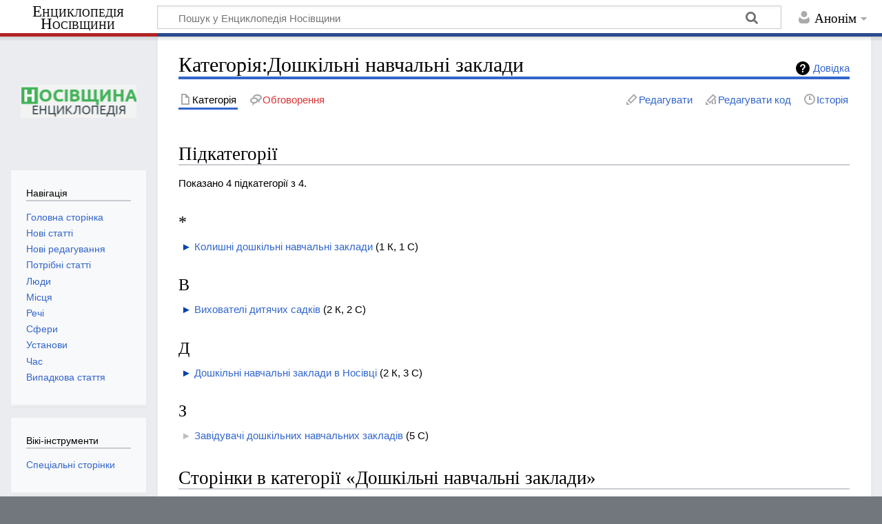

--- FILE ---
content_type: text/html; charset=UTF-8
request_url: https://wikinosivka.info/wiki/%D0%9A%D0%B0%D1%82%D0%B5%D0%B3%D0%BE%D1%80%D1%96%D1%8F:%D0%94%D0%BE%D1%88%D0%BA%D1%96%D0%BB%D1%8C%D0%BD%D1%96_%D0%BD%D0%B0%D0%B2%D1%87%D0%B0%D0%BB%D1%8C%D0%BD%D1%96_%D0%B7%D0%B0%D0%BA%D0%BB%D0%B0%D0%B4%D0%B8
body_size: 7135
content:
<!DOCTYPE html>
<html class="client-nojs" lang="uk" dir="ltr">
<head>
<meta charset="UTF-8"/>
<title>Категорія:Дошкільні навчальні заклади — Енциклопедія Носівщини</title>
<script>document.documentElement.className="client-js";RLCONF={"wgBreakFrames":!1,"wgSeparatorTransformTable":[",\t."," \t,"],"wgDigitTransformTable":["",""],"wgDefaultDateFormat":"dmy","wgMonthNames":["","січень","лютий","березень","квітень","травень","червень","липень","серпень","вересень","жовтень","листопад","грудень"],"wgRequestId":"8240e78f1c1de08acd912c98","wgCSPNonce":!1,"wgCanonicalNamespace":"Category","wgCanonicalSpecialPageName":!1,"wgNamespaceNumber":14,"wgPageName":"Категорія:Дошкільні_навчальні_заклади","wgTitle":"Дошкільні навчальні заклади","wgCurRevisionId":22104,"wgRevisionId":22104,"wgArticleId":2537,"wgIsArticle":!0,"wgIsRedirect":!1,"wgAction":"view","wgUserName":null,"wgUserGroups":["*"],"wgCategories":["Інституції","Дошкільна освіта"],"wgPageContentLanguage":"uk","wgPageContentModel":
"wikitext","wgRelevantPageName":"Категорія:Дошкільні_навчальні_заклади","wgRelevantArticleId":2537,"wgIsProbablyEditable":!0,"wgRelevantPageIsProbablyEditable":!0,"wgRestrictionEdit":[],"wgRestrictionMove":[],"wgMediaViewerOnClick":!0,"wgMediaViewerEnabledByDefault":!0,"wgVisualEditor":{"pageLanguageCode":"uk","pageLanguageDir":"ltr","pageVariantFallbacks":"uk"},"wgEditSubmitButtonLabelPublish":!1};RLSTATE={"site.styles":"ready","noscript":"ready","user.styles":"ready","user":"ready","user.options":"loading","mediawiki.action.view.categoryPage.styles":"ready","ext.categoryTree.styles":"ready","mediawiki.helplink":"ready","ext.visualEditor.desktopArticleTarget.noscript":"ready","mediawiki.skinning.content.externallinks":"ready","skins.timeless":"ready"};RLPAGEMODULES=["ext.categoryTree","site","mediawiki.page.startup","mediawiki.page.ready","ext.visualEditor.desktopArticleTarget.init","ext.visualEditor.targetLoader","skins.timeless.js",
"skins.timeless.mobile"];</script>
<script>(RLQ=window.RLQ||[]).push(function(){mw.loader.implement("user.options@1hzgi",function($,jQuery,require,module){/*@nomin*/mw.user.tokens.set({"patrolToken":"+\\","watchToken":"+\\","csrfToken":"+\\"});mw.user.options.set({"variant":"uk"});
});});</script>
<link rel="stylesheet" href="/load.php?lang=uk&amp;modules=ext.categoryTree.styles%7Cext.visualEditor.desktopArticleTarget.noscript%7Cmediawiki.action.view.categoryPage.styles%7Cmediawiki.helplink%7Cmediawiki.skinning.content.externallinks%7Cskins.timeless&amp;only=styles&amp;skin=timeless"/>
<script async="" src="/load.php?lang=uk&amp;modules=startup&amp;only=scripts&amp;raw=1&amp;skin=timeless"></script>
<!--[if IE]><link rel="stylesheet" href="/skins/Timeless/resources/IE9fixes.css?ffe73" media="screen"/><![endif]-->
<meta name="ResourceLoaderDynamicStyles" content=""/>
<link rel="stylesheet" href="/load.php?lang=uk&amp;modules=site.styles&amp;only=styles&amp;skin=timeless"/>
<meta name="generator" content="MediaWiki 1.35.0"/>
<meta name="viewport" content="width=device-width, initial-scale=1.0, user-scalable=yes, minimum-scale=0.25, maximum-scale=5.0"/>
<link rel="alternate" type="application/x-wiki" title="Редагувати" href="/index.php?title=%D0%9A%D0%B0%D1%82%D0%B5%D0%B3%D0%BE%D1%80%D1%96%D1%8F:%D0%94%D0%BE%D1%88%D0%BA%D1%96%D0%BB%D1%8C%D0%BD%D1%96_%D0%BD%D0%B0%D0%B2%D1%87%D0%B0%D0%BB%D1%8C%D0%BD%D1%96_%D0%B7%D0%B0%D0%BA%D0%BB%D0%B0%D0%B4%D0%B8&amp;action=edit"/>
<link rel="edit" title="Редагувати" href="/index.php?title=%D0%9A%D0%B0%D1%82%D0%B5%D0%B3%D0%BE%D1%80%D1%96%D1%8F:%D0%94%D0%BE%D1%88%D0%BA%D1%96%D0%BB%D1%8C%D0%BD%D1%96_%D0%BD%D0%B0%D0%B2%D1%87%D0%B0%D0%BB%D1%8C%D0%BD%D1%96_%D0%B7%D0%B0%D0%BA%D0%BB%D0%B0%D0%B4%D0%B8&amp;action=edit"/>
<link rel="shortcut icon" href="/favicon.ico"/>
<link rel="search" type="application/opensearchdescription+xml" href="/opensearch_desc.php" title="Енциклопедія Носівщини (uk)"/>
<link rel="EditURI" type="application/rsd+xml" href="https://wikinosivka.info/api.php?action=rsd"/>
<link rel="alternate" type="application/atom+xml" title="Енциклопедія Носівщини — Atom-стрічка" href="/index.php?title=%D0%A1%D0%BF%D0%B5%D1%86%D1%96%D0%B0%D0%BB%D1%8C%D0%BD%D0%B0:%D0%9D%D0%BE%D0%B2%D1%96_%D1%80%D0%B5%D0%B4%D0%B0%D0%B3%D1%83%D0%B2%D0%B0%D0%BD%D0%BD%D1%8F&amp;feed=atom"/>
<!-- Global site tag (gtag.js) - Google Analytics -->
<script async src="https://www.googletagmanager.com/gtag/js?id=G-LDSC47WW9Y"></script>
<script>
  window.dataLayer = window.dataLayer || [];
  function gtag(){dataLayer.push(arguments);}
  gtag('js', new Date());

  gtag('config', 'G-LDSC47WW9Y');
</script>
<!--[if lt IE 9]><script src="/resources/lib/html5shiv/html5shiv.js"></script><![endif]-->
</head>
<body class="mediawiki ltr sitedir-ltr mw-hide-empty-elt ns-14 ns-subject mw-editable page-Категорія_Дошкільні_навчальні_заклади rootpage-Категорія_Дошкільні_навчальні_заклади skin-timeless action-view skin-vector-legacy"><div id="mw-wrapper"><div id="mw-header-container" class="ts-container"><div id="mw-header" class="ts-inner"><div id="user-tools"><div id="personal"><h2><span>Анонім</span></h2><div id="personal-inner" class="dropdown"><div role="navigation" class="mw-portlet" id="p-personal" aria-labelledby="p-personal-label"><h3 id="p-personal-label" lang="uk" dir="ltr">Не увійшли до системи</h3><div class="mw-portlet-body"><ul lang="uk" dir="ltr"><li id="pt-anontalk"><a href="/wiki/%D0%A1%D0%BF%D0%B5%D1%86%D1%96%D0%B0%D0%BB%D1%8C%D0%BD%D0%B0:%D0%9C%D0%BE%D1%94_%D0%BE%D0%B1%D0%B3%D0%BE%D0%B2%D0%BE%D1%80%D0%B5%D0%BD%D0%BD%D1%8F" title="Обговорення редагувань з цієї IP-адреси [n]" accesskey="n"><span>Обговорення</span></a></li><li id="pt-anoncontribs"><a href="/wiki/%D0%A1%D0%BF%D0%B5%D1%86%D1%96%D0%B0%D0%BB%D1%8C%D0%BD%D0%B0:%D0%9C%D1%96%D0%B9_%D0%B2%D0%BD%D0%B5%D1%81%D0%BE%D0%BA" title="Список редагувань, зроблених з цієї IP-адреси [y]" accesskey="y"><span>Внесок</span></a></li><li id="pt-createaccount"><a href="/index.php?title=%D0%A1%D0%BF%D0%B5%D1%86%D1%96%D0%B0%D0%BB%D1%8C%D0%BD%D0%B0:%D0%A1%D1%82%D0%B2%D0%BE%D1%80%D0%B8%D1%82%D0%B8_%D0%BE%D0%B1%D0%BB%D1%96%D0%BA%D0%BE%D0%B2%D0%B8%D0%B9_%D0%B7%D0%B0%D0%BF%D0%B8%D1%81&amp;returnto=%D0%9A%D0%B0%D1%82%D0%B5%D0%B3%D0%BE%D1%80%D1%96%D1%8F%3A%D0%94%D0%BE%D1%88%D0%BA%D1%96%D0%BB%D1%8C%D0%BD%D1%96+%D0%BD%D0%B0%D0%B2%D1%87%D0%B0%D0%BB%D1%8C%D0%BD%D1%96+%D0%B7%D0%B0%D0%BA%D0%BB%D0%B0%D0%B4%D0%B8" title="Пропонуємо створити обліковий запис і увійти в систему; однак, це не обов&#039;язково"><span>Створити обліковий запис</span></a></li><li id="pt-login"><a href="/index.php?title=%D0%A1%D0%BF%D0%B5%D1%86%D1%96%D0%B0%D0%BB%D1%8C%D0%BD%D0%B0:%D0%92%D1%85%D1%96%D0%B4&amp;returnto=%D0%9A%D0%B0%D1%82%D0%B5%D0%B3%D0%BE%D1%80%D1%96%D1%8F%3A%D0%94%D0%BE%D1%88%D0%BA%D1%96%D0%BB%D1%8C%D0%BD%D1%96+%D0%BD%D0%B0%D0%B2%D1%87%D0%B0%D0%BB%D1%8C%D0%BD%D1%96+%D0%B7%D0%B0%D0%BA%D0%BB%D0%B0%D0%B4%D0%B8" title="Заохочуємо Вас увійти в систему, але це необов&#039;язково. [o]" accesskey="o"><span>Увійти</span></a></li></ul></div></div></div></div></div><div id="p-logo-text" class="mw-portlet" role="banner"><a id="p-banner" class="mw-wiki-title long" href="/wiki/%D0%95%D0%BD%D1%86%D0%B8%D0%BA%D0%BB%D0%BE%D0%BF%D0%B5%D0%B4%D1%96%D1%8F_%D0%9D%D0%BE%D1%81%D1%96%D0%B2%D1%89%D0%B8%D0%BD%D0%B8">Енциклопедія Носівщини</a></div><div class="mw-portlet" id="p-search"><h3 lang="uk" dir="ltr"><label for="searchInput">Пошук</label></h3><form action="/index.php" id="searchform"><div id="simpleSearch"><div id="searchInput-container"><input type="search" name="search" placeholder="Пошук у Енциклопедія Носівщини" title="Шукати у Енциклопедія Носівщини [f]" accesskey="f" id="searchInput"/></div><input type="hidden" value="Спеціальна:Пошук" name="title"/><input type="submit" name="fulltext" value="Знайти" title="Знайти сторінки, що містять зазначений текст" id="mw-searchButton" class="searchButton mw-fallbackSearchButton"/><input type="submit" name="go" value="Перейти" title="Перейти до сторінки, що має точно таку назву (якщо вона існує)" id="searchButton" class="searchButton"/></div></form></div></div><div class="visualClear"></div></div><div id="mw-header-hack" class="color-bar"><div class="color-middle-container"><div class="color-middle"></div></div><div class="color-left"></div><div class="color-right"></div></div><div id="mw-header-nav-hack"><div class="color-bar"><div class="color-middle-container"><div class="color-middle"></div></div><div class="color-left"></div><div class="color-right"></div></div></div><div id="menus-cover"></div><div id="mw-content-container" class="ts-container"><div id="mw-content-block" class="ts-inner"><div id="mw-content-wrapper"><div id="mw-content"><div id="content" class="mw-body" role="main"><div class="mw-indicators mw-body-content">
<div id="mw-indicator-mw-helplink" class="mw-indicator"><a href="https://www.mediawiki.org/wiki/Special:MyLanguage/Help:Categories" target="_blank" class="mw-helplink">Довідка</a></div>
</div>
<h1 id="firstHeading" class="firstHeading">Категорія:Дошкільні навчальні заклади</h1><div id="bodyContentOuter"><div id="siteSub">Матеріал з Енциклопедія Носівщини</div><div id="mw-page-header-links"><div role="navigation" class="mw-portlet tools-inline" id="p-namespaces" aria-labelledby="p-namespaces-label"><h3 id="p-namespaces-label" lang="uk" dir="ltr">Простори назв</h3><div class="mw-portlet-body"><ul lang="uk" dir="ltr"><li id="ca-nstab-category" class="selected"><a href="/wiki/%D0%9A%D0%B0%D1%82%D0%B5%D0%B3%D0%BE%D1%80%D1%96%D1%8F:%D0%94%D0%BE%D1%88%D0%BA%D1%96%D0%BB%D1%8C%D0%BD%D1%96_%D0%BD%D0%B0%D0%B2%D1%87%D0%B0%D0%BB%D1%8C%D0%BD%D1%96_%D0%B7%D0%B0%D0%BA%D0%BB%D0%B0%D0%B4%D0%B8" title="Сторінка категорії [c]" accesskey="c"><span>Категорія</span></a></li><li id="ca-talk" class="new"><a href="/index.php?title=%D0%9E%D0%B1%D0%B3%D0%BE%D0%B2%D0%BE%D1%80%D0%B5%D0%BD%D0%BD%D1%8F_%D0%BA%D0%B0%D1%82%D0%B5%D0%B3%D0%BE%D1%80%D1%96%D1%97:%D0%94%D0%BE%D1%88%D0%BA%D1%96%D0%BB%D1%8C%D0%BD%D1%96_%D0%BD%D0%B0%D0%B2%D1%87%D0%B0%D0%BB%D1%8C%D0%BD%D1%96_%D0%B7%D0%B0%D0%BA%D0%BB%D0%B0%D0%B4%D0%B8&amp;action=edit&amp;redlink=1" rel="discussion" title="Обговорення змісту сторінки (такої сторінки не існує) [t]" accesskey="t"><span>Обговорення</span></a></li></ul></div></div><div role="navigation" class="mw-portlet tools-inline" id="p-more" aria-labelledby="p-more-label"><h3 id="p-more-label" lang="uk" dir="ltr">Ще</h3><div class="mw-portlet-body"><ul lang="uk" dir="ltr"><li id="ca-more" class="dropdown-toggle"><span>Ще</span></li><li id="ca-languages" class="dropdown-toggle"><span>Мови</span></li></ul></div></div><div role="navigation" class="mw-portlet tools-inline" id="p-views" aria-labelledby="p-views-label"><h3 id="p-views-label" lang="uk" dir="ltr">Дії над сторінкою</h3><div class="mw-portlet-body"><ul lang="uk" dir="ltr"><li id="ca-view" class="selected"><a href="/wiki/%D0%9A%D0%B0%D1%82%D0%B5%D0%B3%D0%BE%D1%80%D1%96%D1%8F:%D0%94%D0%BE%D1%88%D0%BA%D1%96%D0%BB%D1%8C%D0%BD%D1%96_%D0%BD%D0%B0%D0%B2%D1%87%D0%B0%D0%BB%D1%8C%D0%BD%D1%96_%D0%B7%D0%B0%D0%BA%D0%BB%D0%B0%D0%B4%D0%B8"><span>Читати</span></a></li><li id="ca-ve-edit"><a href="/index.php?title=%D0%9A%D0%B0%D1%82%D0%B5%D0%B3%D0%BE%D1%80%D1%96%D1%8F:%D0%94%D0%BE%D1%88%D0%BA%D1%96%D0%BB%D1%8C%D0%BD%D1%96_%D0%BD%D0%B0%D0%B2%D1%87%D0%B0%D0%BB%D1%8C%D0%BD%D1%96_%D0%B7%D0%B0%D0%BA%D0%BB%D0%B0%D0%B4%D0%B8&amp;veaction=edit" title="Редагувати цю сторінку [v]" accesskey="v"><span>Редагувати</span></a></li><li id="ca-edit" class="collapsible"><a href="/index.php?title=%D0%9A%D0%B0%D1%82%D0%B5%D0%B3%D0%BE%D1%80%D1%96%D1%8F:%D0%94%D0%BE%D1%88%D0%BA%D1%96%D0%BB%D1%8C%D0%BD%D1%96_%D0%BD%D0%B0%D0%B2%D1%87%D0%B0%D0%BB%D1%8C%D0%BD%D1%96_%D0%B7%D0%B0%D0%BA%D0%BB%D0%B0%D0%B4%D0%B8&amp;action=edit" title="Редагувати цю сторінку [e]" accesskey="e"><span>Редагувати код</span></a></li><li id="ca-history"><a href="/index.php?title=%D0%9A%D0%B0%D1%82%D0%B5%D0%B3%D0%BE%D1%80%D1%96%D1%8F:%D0%94%D0%BE%D1%88%D0%BA%D1%96%D0%BB%D1%8C%D0%BD%D1%96_%D0%BD%D0%B0%D0%B2%D1%87%D0%B0%D0%BB%D1%8C%D0%BD%D1%96_%D0%B7%D0%B0%D0%BA%D0%BB%D0%B0%D0%B4%D0%B8&amp;action=history" title="Журнал змін сторінки [h]" accesskey="h"><span>Історія</span></a></li></ul></div></div></div><div class="visualClear"></div><div class="mw-body-content" id="bodyContent"><div id="contentSub"></div><div id="mw-content-text" lang="uk" dir="ltr" class="mw-content-ltr"><div class="mw-parser-output">
<!-- 
NewPP limit report
Cached time: 20260128134958
Cache expiry: 86400
Dynamic content: false
Complications: []
CPU time usage: 0.002 seconds
Real time usage: 0.002 seconds
Preprocessor visited node count: 1/1000000
Post‐expand include size: 0/2097152 bytes
Template argument size: 0/2097152 bytes
Highest expansion depth: 1/40
Expensive parser function count: 0/100
Unstrip recursion depth: 0/20
Unstrip post‐expand size: 0/5000000 bytes
-->
<!--
Transclusion expansion time report (%,ms,calls,template)
100.00%    0.000      1 -total
-->

<!-- Saved in parser cache with key wikinosivka_nosivka:pcache:idhash:2537-0!canonical and timestamp 20260128134958 and revision id 22104
 -->
</div><div class="mw-category-generated" lang="uk" dir="ltr"><div id="mw-subcategories">
<h2>Підкатегорії</h2>
<p>Показано 4 підкатегорії з 4.
</p><div lang="uk" dir="ltr" class="mw-content-ltr"><h3>*</h3>
<ul><li><div class="CategoryTreeSection"><div class="CategoryTreeItem"><span class="CategoryTreeBullet"><span class="CategoryTreeToggle" data-ct-title="Колишні_дошкільні_навчальні_заклади" data-ct-state="collapsed">►</span> </span> <a href="/wiki/%D0%9A%D0%B0%D1%82%D0%B5%D0%B3%D0%BE%D1%80%D1%96%D1%8F:%D0%9A%D0%BE%D0%BB%D0%B8%D1%88%D0%BD%D1%96_%D0%B4%D0%BE%D1%88%D0%BA%D1%96%D0%BB%D1%8C%D0%BD%D1%96_%D0%BD%D0%B0%D0%B2%D1%87%D0%B0%D0%BB%D1%8C%D0%BD%D1%96_%D0%B7%D0%B0%D0%BA%D0%BB%D0%B0%D0%B4%D0%B8" title="Категорія:Колишні дошкільні навчальні заклади">Колишні дошкільні навчальні заклади</a>‎ <span title="містить 1 підкатегорію, 1 сторінку та 0 файлів" dir="ltr">(1 К, 1 С)</span></div><div class="CategoryTreeChildren" style="display:none"></div></div></li></ul><h3>В</h3>
<ul><li><div class="CategoryTreeSection"><div class="CategoryTreeItem"><span class="CategoryTreeBullet"><span class="CategoryTreeToggle" data-ct-title="Вихователі_дитячих_садків" data-ct-state="collapsed">►</span> </span> <a href="/wiki/%D0%9A%D0%B0%D1%82%D0%B5%D0%B3%D0%BE%D1%80%D1%96%D1%8F:%D0%92%D0%B8%D1%85%D0%BE%D0%B2%D0%B0%D1%82%D0%B5%D0%BB%D1%96_%D0%B4%D0%B8%D1%82%D1%8F%D1%87%D0%B8%D1%85_%D1%81%D0%B0%D0%B4%D0%BA%D1%96%D0%B2" title="Категорія:Вихователі дитячих садків">Вихователі дитячих садків</a>‎ <span title="містить 2 підкатегорії, 2 сторінки та 0 файлів" dir="ltr">(2 К, 2 С)</span></div><div class="CategoryTreeChildren" style="display:none"></div></div></li></ul><h3>Д</h3>
<ul><li><div class="CategoryTreeSection"><div class="CategoryTreeItem"><span class="CategoryTreeBullet"><span class="CategoryTreeToggle" data-ct-title="Дошкільні_навчальні_заклади_в_Носівці" data-ct-state="collapsed">►</span> </span> <a href="/wiki/%D0%9A%D0%B0%D1%82%D0%B5%D0%B3%D0%BE%D1%80%D1%96%D1%8F:%D0%94%D0%BE%D1%88%D0%BA%D1%96%D0%BB%D1%8C%D0%BD%D1%96_%D0%BD%D0%B0%D0%B2%D1%87%D0%B0%D0%BB%D1%8C%D0%BD%D1%96_%D0%B7%D0%B0%D0%BA%D0%BB%D0%B0%D0%B4%D0%B8_%D0%B2_%D0%9D%D0%BE%D1%81%D1%96%D0%B2%D1%86%D1%96" title="Категорія:Дошкільні навчальні заклади в Носівці">Дошкільні навчальні заклади в Носівці</a>‎ <span title="містить 2 підкатегорії, 3 сторінки та 0 файлів" dir="ltr">(2 К, 3 С)</span></div><div class="CategoryTreeChildren" style="display:none"></div></div></li></ul><h3>З</h3>
<ul><li><div class="CategoryTreeSection"><div class="CategoryTreeItem"><span class="CategoryTreeEmptyBullet">► </span> <a href="/wiki/%D0%9A%D0%B0%D1%82%D0%B5%D0%B3%D0%BE%D1%80%D1%96%D1%8F:%D0%97%D0%B0%D0%B2%D1%96%D0%B4%D1%83%D0%B2%D0%B0%D1%87%D1%96_%D0%B4%D0%BE%D1%88%D0%BA%D1%96%D0%BB%D1%8C%D0%BD%D0%B8%D1%85_%D0%BD%D0%B0%D0%B2%D1%87%D0%B0%D0%BB%D1%8C%D0%BD%D0%B8%D1%85_%D0%B7%D0%B0%D0%BA%D0%BB%D0%B0%D0%B4%D1%96%D0%B2" title="Категорія:Завідувачі дошкільних навчальних закладів">Завідувачі дошкільних навчальних закладів</a>‎ <span title="містить 0 підкатегорій, 5 сторінок та 0 файлів" dir="ltr">(5 С)</span></div><div class="CategoryTreeChildren" style="display:none"></div></div></li></ul></div>
</div><div id="mw-pages">
<h2>Сторінки в категорії «Дошкільні навчальні заклади»</h2>
<p>Показано 3 сторінки цієї категорії (із 3).
</p><div lang="uk" dir="ltr" class="mw-content-ltr"><h3>Д</h3>
<ul><li><a href="/wiki/%D0%92%D0%BE%D0%BB%D0%BE%D0%B4%D1%8C%D0%BA%D0%BE%D0%B2%D0%BE%D0%B4%D1%96%D0%B2%D0%B8%D1%86%D1%8C%D0%BA%D0%B8%D0%B9_%D0%94%D0%9D%D0%97_%C2%AB%D0%94%D0%B7%D0%B2%D1%96%D0%BD%D0%BE%D1%87%D0%BE%D0%BA%C2%BB" title="Володьководівицький ДНЗ «Дзвіночок»">Володьководівицький ДНЗ «Дзвіночок»</a></li></ul><h3>К</h3>
<ul><li><a href="/wiki/%D0%9A%D0%B0%D0%B7%D0%BA%D0%BE%D0%B2%D0%B5_%D1%81%D0%BE%D0%BD%D0%B5%D1%87%D0%BA%D0%BE" title="Казкове сонечко">Казкове сонечко</a></li></ul><h3>С</h3>
<ul><li><a href="/wiki/%D0%A1%D0%BE%D0%BD%D0%B5%D1%87%D0%BA%D0%BE_(%D0%B4%D0%B8%D1%82%D1%8F%D1%87%D0%B8%D0%B9_%D1%81%D0%B0%D0%B4%D0%BE%D0%BA_%D1%83_%D0%9C%D1%80%D0%B8%D0%BD%D1%96)" title="Сонечко (дитячий садок у Мрині)">Сонечко (дитячий садок у Мрині)</a></li></ul></div>
</div></div></div><div class="printfooter">
Отримано з <a dir="ltr" href="https://wikinosivka.info/index.php?title=Категорія:Дошкільні_навчальні_заклади&amp;oldid=22104">https://wikinosivka.info/index.php?title=Категорія:Дошкільні_навчальні_заклади&amp;oldid=22104</a></div>
<div class="visualClear"></div></div></div></div></div><div id="content-bottom-stuff"><div id="catlinks" class="catlinks" data-mw="interface"><div id="mw-normal-catlinks" class="mw-normal-catlinks"><a href="/wiki/%D0%A1%D0%BF%D0%B5%D1%86%D1%96%D0%B0%D0%BB%D1%8C%D0%BD%D0%B0:%D0%9A%D0%B0%D1%82%D0%B5%D0%B3%D0%BE%D1%80%D1%96%D1%97" title="Спеціальна:Категорії">Категорії</a>: <ul><li><a href="/wiki/%D0%9A%D0%B0%D1%82%D0%B5%D0%B3%D0%BE%D1%80%D1%96%D1%8F:%D0%86%D0%BD%D1%81%D1%82%D0%B8%D1%82%D1%83%D1%86%D1%96%D1%97" title="Категорія:Інституції">Інституції</a></li><li><a href="/wiki/%D0%9A%D0%B0%D1%82%D0%B5%D0%B3%D0%BE%D1%80%D1%96%D1%8F:%D0%94%D0%BE%D1%88%D0%BA%D1%96%D0%BB%D1%8C%D0%BD%D0%B0_%D0%BE%D1%81%D0%B2%D1%96%D1%82%D0%B0" title="Категорія:Дошкільна освіта">Дошкільна освіта</a></li></ul></div></div></div></div><div id="mw-site-navigation"><div id="p-logo" class="mw-portlet" role="banner"><a class="mw-wiki-logo fallback" href="/wiki/%D0%95%D0%BD%D1%86%D0%B8%D0%BA%D0%BB%D0%BE%D0%BF%D0%B5%D0%B4%D1%96%D1%8F_%D0%9D%D0%BE%D1%81%D1%96%D0%B2%D1%89%D0%B8%D0%BD%D0%B8" title="Перейти на головну сторінку"></a></div><div id="site-navigation" class="sidebar-chunk"><h2><span>Навігація</span></h2><div class="sidebar-inner"><div role="navigation" class="mw-portlet" id="p-navigation" aria-labelledby="p-navigation-label"><h3 id="p-navigation-label" lang="uk" dir="ltr">Навігація</h3><div class="mw-portlet-body"><ul lang="uk" dir="ltr"><li id="n-mainpage-description"><a href="/wiki/%D0%95%D0%BD%D1%86%D0%B8%D0%BA%D0%BB%D0%BE%D0%BF%D0%B5%D0%B4%D1%96%D1%8F_%D0%9D%D0%BE%D1%81%D1%96%D0%B2%D1%89%D0%B8%D0%BD%D0%B8" title="Перейти на головну сторінку [z]" accesskey="z"><span>Головна сторінка</span></a></li><li id="n-.D0.9D.D0.BE.D0.B2.D1.96-.D1.81.D1.82.D0.B0.D1.82.D1.82.D1.96"><a href="/wiki/%D0%A1%D0%BF%D0%B5%D1%86%D1%96%D0%B0%D0%BB%D1%8C%D0%BD%D0%B0:%D0%9D%D0%BE%D0%B2%D1%96_%D1%81%D1%82%D0%BE%D1%80%D1%96%D0%BD%D0%BA%D0%B8"><span>Нові статті</span></a></li><li id="n-recentchanges"><a href="/wiki/%D0%A1%D0%BF%D0%B5%D1%86%D1%96%D0%B0%D0%BB%D1%8C%D0%BD%D0%B0:%D0%9D%D0%BE%D0%B2%D1%96_%D1%80%D0%B5%D0%B4%D0%B0%D0%B3%D1%83%D0%B2%D0%B0%D0%BD%D0%BD%D1%8F" title="Список останніх змін у цій вікі [r]" accesskey="r"><span>Нові редагування</span></a></li><li id="n-.D0.9F.D0.BE.D1.82.D1.80.D1.96.D0.B1.D0.BD.D1.96-.D1.81.D1.82.D0.B0.D1.82.D1.82.D1.96"><a href="/wiki/%D0%A1%D0%BF%D0%B5%D1%86%D1%96%D0%B0%D0%BB%D1%8C%D0%BD%D0%B0:%D0%9F%D0%BE%D1%82%D1%80%D1%96%D0%B1%D0%BD%D1%96_%D1%81%D1%82%D0%BE%D1%80%D1%96%D0%BD%D0%BA%D0%B8"><span>Потрібні статті</span></a></li><li id="n-.D0.9B.D1.8E.D0.B4.D0.B8"><a href="/wiki/%D0%9A%D0%B0%D1%82%D0%B5%D0%B3%D0%BE%D1%80%D1%96%D1%8F:%D0%9B%D1%8E%D0%B4%D0%B8"><span>Люди</span></a></li><li id="n-.D0.9C.D1.96.D1.81.D1.86.D1.8F"><a href="/wiki/%D0%9A%D0%B0%D1%82%D0%B5%D0%B3%D0%BE%D1%80%D1%96%D1%8F:%D0%9C%D1%96%D1%81%D1%86%D1%8F"><span>Місця</span></a></li><li id="n-.D0.A0.D0.B5.D1.87.D1.96"><a href="/wiki/%D0%9A%D0%B0%D1%82%D0%B5%D0%B3%D0%BE%D1%80%D1%96%D1%8F:%D0%A0%D0%B5%D1%87%D1%96"><span>Речі</span></a></li><li id="n-.D0.A1.D1.84.D0.B5.D1.80.D0.B8"><a href="/wiki/%D0%9A%D0%B0%D1%82%D0%B5%D0%B3%D0%BE%D1%80%D1%96%D1%8F:%D0%A1%D1%84%D0%B5%D1%80%D0%B8"><span>Сфери</span></a></li><li id="n-.D0.A3.D1.81.D1.82.D0.B0.D0.BD.D0.BE.D0.B2.D0.B8"><a href="/wiki/%D0%9A%D0%B0%D1%82%D0%B5%D0%B3%D0%BE%D1%80%D1%96%D1%8F:%D0%86%D0%BD%D1%81%D1%82%D0%B8%D1%82%D1%83%D1%86%D1%96%D1%97"><span>Установи</span></a></li><li id="n-.D0.A7.D0.B0.D1.81"><a href="/wiki/%D0%9A%D0%B0%D1%82%D0%B5%D0%B3%D0%BE%D1%80%D1%96%D1%8F:%D0%A7%D0%B0%D1%81"><span>Час</span></a></li><li id="n-randompage"><a href="/wiki/%D0%A1%D0%BF%D0%B5%D1%86%D1%96%D0%B0%D0%BB%D1%8C%D0%BD%D0%B0:%D0%92%D0%B8%D0%BF%D0%B0%D0%B4%D0%BA%D0%BE%D0%B2%D0%B0_%D1%81%D1%82%D0%BE%D1%80%D1%96%D0%BD%D0%BA%D0%B0" title="Переглянути випадкову сторінку [x]" accesskey="x"><span>Випадкова стаття</span></a></li></ul></div></div></div></div><div id="site-tools" class="sidebar-chunk"><h2><span>Вікі-інструменти</span></h2><div class="sidebar-inner"><div role="navigation" class="mw-portlet" id="p-tb" aria-labelledby="p-tb-label"><h3 id="p-tb-label" lang="uk" dir="ltr">Вікі-інструменти</h3><div class="mw-portlet-body"><ul lang="uk" dir="ltr"><li id="t-specialpages"><a href="/wiki/%D0%A1%D0%BF%D0%B5%D1%86%D1%96%D0%B0%D0%BB%D1%8C%D0%BD%D0%B0:%D0%A1%D0%BF%D0%B5%D1%86%D1%96%D0%B0%D0%BB%D1%8C%D0%BD%D1%96_%D1%81%D1%82%D0%BE%D1%80%D1%96%D0%BD%D0%BA%D0%B8" title="Перелік спеціальних сторінок [q]" accesskey="q"><span>Спеціальні сторінки</span></a></li></ul></div></div></div></div></div><div id="mw-related-navigation"><div id="page-tools" class="sidebar-chunk"><h2><span>Інструменти сторінки</span></h2><div class="sidebar-inner"><div role="navigation" class="mw-portlet emptyPortlet" id="p-cactions" aria-labelledby="p-cactions-label"><h3 id="p-cactions-label" lang="uk" dir="ltr">Інструменти сторінки</h3><div class="mw-portlet-body"><ul lang="uk" dir="ltr"></ul></div></div><div role="navigation" class="mw-portlet emptyPortlet" id="p-userpagetools" aria-labelledby="p-userpagetools-label"><h3 id="p-userpagetools-label" lang="uk" dir="ltr">Інструменти сторінки користувача</h3><div class="mw-portlet-body"><ul lang="uk" dir="ltr"></ul></div></div><div role="navigation" class="mw-portlet" id="p-pagemisc" aria-labelledby="p-pagemisc-label"><h3 id="p-pagemisc-label" lang="uk" dir="ltr">Ще</h3><div class="mw-portlet-body"><ul lang="uk" dir="ltr"><li id="t-whatlinkshere"><a href="/wiki/%D0%A1%D0%BF%D0%B5%D1%86%D1%96%D0%B0%D0%BB%D1%8C%D0%BD%D0%B0:%D0%9F%D0%BE%D1%81%D0%B8%D0%BB%D0%B0%D0%BD%D0%BD%D1%8F_%D1%81%D1%8E%D0%B4%D0%B8/%D0%9A%D0%B0%D1%82%D0%B5%D0%B3%D0%BE%D1%80%D1%96%D1%8F:%D0%94%D0%BE%D1%88%D0%BA%D1%96%D0%BB%D1%8C%D0%BD%D1%96_%D0%BD%D0%B0%D0%B2%D1%87%D0%B0%D0%BB%D1%8C%D0%BD%D1%96_%D0%B7%D0%B0%D0%BA%D0%BB%D0%B0%D0%B4%D0%B8" title="Перелік усіх сторінок, які посилаються на цю сторінку [j]" accesskey="j"><span>Посилання сюди</span></a></li><li id="t-recentchangeslinked"><a href="/wiki/%D0%A1%D0%BF%D0%B5%D1%86%D1%96%D0%B0%D0%BB%D1%8C%D0%BD%D0%B0:%D0%9F%D0%BE%D0%B2%27%D1%8F%D0%B7%D0%B0%D0%BD%D1%96_%D1%80%D0%B5%D0%B4%D0%B0%D0%B3%D1%83%D0%B2%D0%B0%D0%BD%D0%BD%D1%8F/%D0%9A%D0%B0%D1%82%D0%B5%D0%B3%D0%BE%D1%80%D1%96%D1%8F:%D0%94%D0%BE%D1%88%D0%BA%D1%96%D0%BB%D1%8C%D0%BD%D1%96_%D0%BD%D0%B0%D0%B2%D1%87%D0%B0%D0%BB%D1%8C%D0%BD%D1%96_%D0%B7%D0%B0%D0%BA%D0%BB%D0%B0%D0%B4%D0%B8" rel="nofollow" title="Останні зміни на сторінках, на які посилається ця сторінка [k]" accesskey="k"><span>Пов'язані редагування</span></a></li><li id="t-print"><a href="javascript:print();" rel="alternate" title="Версія цієї сторінки для друку [p]" accesskey="p"><span>Версія до друку</span></a></li><li id="t-permalink"><a href="/index.php?title=%D0%9A%D0%B0%D1%82%D0%B5%D0%B3%D0%BE%D1%80%D1%96%D1%8F:%D0%94%D0%BE%D1%88%D0%BA%D1%96%D0%BB%D1%8C%D0%BD%D1%96_%D0%BD%D0%B0%D0%B2%D1%87%D0%B0%D0%BB%D1%8C%D0%BD%D1%96_%D0%B7%D0%B0%D0%BA%D0%BB%D0%B0%D0%B4%D0%B8&amp;oldid=22104" title="Постійне посилання на цю версію сторінки"><span>Постійне посилання</span></a></li><li id="t-info"><a href="/index.php?title=%D0%9A%D0%B0%D1%82%D0%B5%D0%B3%D0%BE%D1%80%D1%96%D1%8F:%D0%94%D0%BE%D1%88%D0%BA%D1%96%D0%BB%D1%8C%D0%BD%D1%96_%D0%BD%D0%B0%D0%B2%D1%87%D0%B0%D0%BB%D1%8C%D0%BD%D1%96_%D0%B7%D0%B0%D0%BA%D0%BB%D0%B0%D0%B4%D0%B8&amp;action=info" title="Додаткові відомості про цю сторінку"><span>Інформація про сторінку</span></a></li><li id="t-pagelog"><a href="/index.php?title=%D0%A1%D0%BF%D0%B5%D1%86%D1%96%D0%B0%D0%BB%D1%8C%D0%BD%D0%B0:%D0%96%D1%83%D1%80%D0%BD%D0%B0%D0%BB%D0%B8&amp;page=%D0%9A%D0%B0%D1%82%D0%B5%D0%B3%D0%BE%D1%80%D1%96%D1%8F%3A%D0%94%D0%BE%D1%88%D0%BA%D1%96%D0%BB%D1%8C%D0%BD%D1%96+%D0%BD%D0%B0%D0%B2%D1%87%D0%B0%D0%BB%D1%8C%D0%BD%D1%96+%D0%B7%D0%B0%D0%BA%D0%BB%D0%B0%D0%B4%D0%B8"><span>Журнали сторінки</span></a></li></ul></div></div></div></div><div id="catlinks-sidebar" class="sidebar-chunk"><h2><span>Категорії</span></h2><div class="sidebar-inner"><div id="sidebar-normal-catlinks" class="mw-normal-catlinks"><div role="navigation" class="mw-portlet" id="p-normal-catlinks" aria-labelledby="p-normal-catlinks-label"><h3 id="p-normal-catlinks-label" lang="uk" dir="ltr">Категорії</h3><div class="mw-portlet-body"><ul><li><a href="/wiki/%D0%9A%D0%B0%D1%82%D0%B5%D0%B3%D0%BE%D1%80%D1%96%D1%8F:%D0%86%D0%BD%D1%81%D1%82%D0%B8%D1%82%D1%83%D1%86%D1%96%D1%97" title="Категорія:Інституції">Інституції</a></li><li><a href="/wiki/%D0%9A%D0%B0%D1%82%D0%B5%D0%B3%D0%BE%D1%80%D1%96%D1%8F:%D0%94%D0%BE%D1%88%D0%BA%D1%96%D0%BB%D1%8C%D0%BD%D0%B0_%D0%BE%D1%81%D0%B2%D1%96%D1%82%D0%B0" title="Категорія:Дошкільна освіта">Дошкільна освіта</a></li></ul></div></div></div></div></div></div><div class="visualClear"></div></div></div><div id="mw-footer-container" class="mw-footer-container ts-container"><div id="mw-footer" class="mw-footer ts-inner"><div id="footer-bottom" class="mw-footer" role="contentinfo" lang="uk" dir="ltr"><div id="f-poweredbyico" class="footer-icons"><a href="https://www.mediawiki.org/"><img src="/resources/assets/poweredby_mediawiki_88x31.png" alt="Powered by MediaWiki" srcset="/resources/assets/poweredby_mediawiki_132x47.png 1.5x, /resources/assets/poweredby_mediawiki_176x62.png 2x" width="88" height="31" loading="lazy"/></a></div><ul id="f-list" class="footer-places"><li id="lastmod"> Цю сторінку востаннє відредаговано о 17:42, 7 лютого 2023.</li><li id="privacy"><a href="/wiki/%D0%95%D0%BD%D1%86%D0%B8%D0%BA%D0%BB%D0%BE%D0%BF%D0%B5%D0%B4%D1%96%D1%8F_%D0%9D%D0%BE%D1%81%D1%96%D0%B2%D1%89%D0%B8%D0%BD%D0%B8:%D0%9F%D0%BE%D0%BB%D1%96%D1%82%D0%B8%D0%BA%D0%B0_%D0%BA%D0%BE%D0%BD%D1%84%D1%96%D0%B4%D0%B5%D0%BD%D1%86%D1%96%D0%B9%D0%BD%D0%BE%D1%81%D1%82%D1%96" title="Енциклопедія Носівщини:Політика конфіденційності">Політика конфіденційності</a></li><li id="about"><a href="/wiki/%D0%95%D0%BD%D1%86%D0%B8%D0%BA%D0%BB%D0%BE%D0%BF%D0%B5%D0%B4%D1%96%D1%8F_%D0%9D%D0%BE%D1%81%D1%96%D0%B2%D1%89%D0%B8%D0%BD%D0%B8:%D0%9F%D1%80%D0%BE" class="mw-redirect" title="Енциклопедія Носівщини:Про">Про Енциклопедія Носівщини</a></li><li id="disclaimer"><a href="/wiki/%D0%95%D0%BD%D1%86%D0%B8%D0%BA%D0%BB%D0%BE%D0%BF%D0%B5%D0%B4%D1%96%D1%8F_%D0%9D%D0%BE%D1%81%D1%96%D0%B2%D1%89%D0%B8%D0%BD%D0%B8:%D0%92%D1%96%D0%B4%D0%BC%D0%BE%D0%B2%D0%B0_%D0%B2%D1%96%D0%B4_%D0%B2%D1%96%D0%B4%D0%BF%D0%BE%D0%B2%D1%96%D0%B4%D0%B0%D0%BB%D1%8C%D0%BD%D0%BE%D1%81%D1%82%D1%96" title="Енциклопедія Носівщини:Відмова від відповідальності">Відмова від відповідальності</a></li></ul><div class="visualClear"></div></div></div></div></div><script>(RLQ=window.RLQ||[]).push(function(){mw.config.set({"wgPageParseReport":{"limitreport":{"cputime":"0.002","walltime":"0.002","ppvisitednodes":{"value":1,"limit":1000000},"postexpandincludesize":{"value":0,"limit":2097152},"templateargumentsize":{"value":0,"limit":2097152},"expansiondepth":{"value":1,"limit":40},"expensivefunctioncount":{"value":0,"limit":100},"unstrip-depth":{"value":0,"limit":20},"unstrip-size":{"value":0,"limit":5000000},"timingprofile":["100.00%    0.000      1 -total"]},"cachereport":{"timestamp":"20260128134958","ttl":86400,"transientcontent":false}}});});</script><script>(RLQ=window.RLQ||[]).push(function(){mw.config.set({"wgBackendResponseTime":79});});</script></body></html>

--- FILE ---
content_type: image/svg+xml
request_url: https://wikinosivka.info/skins/Timeless/resources/images/cat.svg?16717
body_size: 9768
content:
<?xml version="1.0" encoding="UTF-8"?>
<svg width="500" height="435" version="1.1" viewBox="0 0 500 435" xmlns="http://www.w3.org/2000/svg" xmlns:xlink="http://www.w3.org/1999/xlink"><defs><linearGradient id="linearGradient975" x1="273.8" x2="254.1" y1="465.1" y2="610.8" gradientTransform="matrix(1.249 0 0 1.259 -124.2 -438.1)" gradientUnits="userSpaceOnUse"><stop stop-opacity=".07843" offset="0"/><stop stop-opacity="0" offset="1"/></linearGradient></defs><g transform="translate(-11.61 108)"><g transform="matrix(1.321 0 0 1.321 -3.726 -105)" opacity=".2"><path d="m89.61 35.72-1.023 0.06055c0.4288 0.6719 0.8352 1.489 1.26 2.525l0.623 5.17c-1.194 0.2209-2.519 0.5911-3.775 0.4668-12.92 6.713-19.07 8.063-35.88 2.248-5.766-5.149-8.021 4.079-14.28 2.426-6.552-2.626-16.46-1.399-23.05-1.197-4.937 12.88 6.71 25.84 20.81 31.2l-8.986 12.06c17.12 2.858 29.98 14.08 30.54 35.03l14.82 4.955c0.3828 10.14-5.824 14.14-1.307 24.93 9.867 1.019 19.74 1.547 29.6 6.213l-13.3 20.88c13.63 1.928 24.79 26.24 31.5 39.41l1.059 0.7852c0.4678-6.146 3.961-11.45 6.1-17.03-3.72-10.72-6.797-24.16-7.768-43.21-6.191-13.61-10.23-25.62-10.84-41.28-7.717 0.4879-15.87 0.7657-24.76 0.8262 9.139-0.3451 17.3-0.9893 24.72-1.838-0.0162-0.5475-0.01-1.121-0.0176-1.678-7.965 0.5224-16.38 0.8202-25.6 0.8828 9.502-0.3588 17.94-1.044 25.59-1.943-0.0226-4.772 0.2375-9.872 0.8574-15.48-2.392-4.846-5.02-11.94-7.496-20.15-13.68 0.4956-26.92 3.948-39.47 12.78 9.652-8.122 19.74-12.62 30.17-14.7-10.7 1.445-21.1 5.064-31.06 12.07 12.27-10.33 25.24-14.81 38.73-15.9-3.524-12.79-6.533-27.45-7.75-40.5zm249.2 15.24c-4.978 2.251-11.45 7.707-15.31 11.29-7.133 2.813-20.33 2.844-22.65-4.875-7.924 4.783-13.01-1.176-19.02-4.797-4.239 8.855-12.28 8.014-12.28 8.014 1.938 17.42 11.65 21.65 24.65 31.5 6.308 4.306 10.69 9.4 13.51 15.03 26.85-2.815 52.7 0.691 73.16 9.385l-0.6894-12.51c2.672-3.931 5.418-7.422 8.279-10.22-2.245-11.77-5.191-23.38-3.445-36.06 2.159-1.393 3.779-3.055 5.029-4.902-2.958-3.397-4.811-1.332-6.49 2.35-1.98 4.797-3.287 10.04-7.51 14.01-11.7 0.2959-19.05 13.31-32.42 10.48-8.656-11.33-9.462 7.387-17.92 4.418-7.22 2.803-7.519 1.941-5.148-0.4941-3.598-0.8464 4.513-6.656 7.484-10.37-0.0843 0.03822-0.1742 0.06821-0.2578 0.1074-1.542-8.668 5.517-15.07 11.01-22.36zm-44.59 41.13c-0.0421-0.02867-0.0808-0.05929-0.123-0.08789v2e-3c0.0419 0.02839 0.0814 0.05747 0.123 0.08594zm23.41 15.29c-3.251-0.0311-6.485 0.0348-9.678 0.2012 0.3403 0.705 0.6606 1.416 0.9531 2.137 26.41-2.727 51.84 0.6567 72.11 9.082l-0.084-1.529c-14.13-4.365-39.1-9.659-63.3-9.891zm0.8984 2.633c-3.167-0.0303-6.319 0.0327-9.432 0.1894 0.8555 2.197 1.493 4.466 1.934 6.789 19.59 7.07 35.09 21.5 63.76 19.4 2.035-1.593 4.319-3.34 6.9-5.348l-0.627-11.38c-14.26-4.315-38.79-9.421-62.53-9.648zm-7.406 7.537c0.1105 0.6294 0.2185 1.259 0.3008 1.896 18.8 6.636 33.73 20.17 59.85 19.76 1.007-0.8434 2.156-1.757 3.373-2.711-21.64 7.91-39.53-9.681-63.53-18.95zm0.3711 2.426c0.0298 0.2552 0.0493 0.5132 0.0742 0.7695 0.3717 0.0715 0.7514 0.1393 1.119 0.2129 4.81 2.003 9.103 4.091 13.08 6.123-4.28-1.717-8.929-3.305-14.08-4.854 0.0217 0.3383 0.0474 0.6755 0.0625 1.016 0.6134 0.1149 1.233 0.2271 1.836 0.3477 4.81 2.003 9.103 4.091 13.08 6.123-4.5-1.805-9.399-3.47-14.87-5.094 0.0313 1.969-0.0537 3.964-0.2461 5.98 14.95 8.932 27.53 23.66 31.78 37.66 1.374 3.667 2.213 7.311 2.4 10.82-0.1051-0.4599-0.4137-1.399-0.9004-2.65 3.1e-4 6e-3 2e-3 0.0118 2e-3 0.0176-3e-3 -0.0125-0.0125-0.0416-0.0156-0.0547-2.814-7.216-12.35-26.04-33.89-41.18-4.615 26.96-26.61 56.48-43.38 71.94 1.108-1.253 2.224-2.551 3.34-3.871 0.243-0.4252-4.118 4.158-6.779 6.484l-2e-3 2e-3c-1e-3 2e-3 -3e-3 3e-3 -4e-3 4e-3 -8.378 12.15-16.32 17.11-25.11 17.55-0.9642 2.392-1.99 5.233-4.748 6.822 23.35 3.117 21.16 41.03 7.545 47.82 58.78-3.64 2.851 19.51 4.922 33.93 14.69 4.321 55.98 15.68 64.38 9.143 10.24-7.963 14.89-24.49 19.34-31.85 4.445-7.365 23.89-29.57 19.34-38.67-4.55-9.1 8.822-13.59 8.822-13.59-1.66-10.85-11.4-31.93-7.662-33.86 8.067-4.167 34.22-15.17 11.07-34.03 6.19-2.073 9.533-5.737 10.71-9.414-11.09-11.6-19.94-19.61-29.77-25.73 2.164 0.9525 4.326 1.783 6.525 2.486-2.445-1.844-4.9-3.548-7.422-5.119 2.167 0.9541 4.333 1.784 6.537 2.488-11.57-4.511-23.32-12.53-37.08-17.75zm42.35 19.54c3.872 3.232 7.565 6.904 11.19 11.06-1.217-3.38 0.4467-6.193 4.521-9.873-5.366 0.873-10.55 0.29-15.71-1.184zm12.75 12.89c2.204 2.625 4.39 5.44 6.58 8.449 0.1467-4.155-2.389-7.787-6.58-8.449z" fill="url(#linearGradient975)"/><path transform="matrix(.7569 0 0 .7569 11.61 -2.253)" d="m125.7 18.64c-0.9036-0.01242-1.79 0.01356-2.656 0.08008-18.78 1.441-14.4 47.12-2.109 84.6 41.43-0.5304 86.33 20.32 131.9 23.43-15.26 0.4138-30.63-1.659-45.96-4.562 15.56 3.723 31.31 6.958 47.15 8.041-43.75 1.187-88.49-17.96-130.4-18.98 3.534 9.537 7.542 18.25 11.76 25.13-1.043 6.642-1.86 13.37-2.082 20.8 46.23-6.588 69.72-18.96 108.6-20.91-6.693 1.984-13.07 3.832-19.25 5.561 6.44-0.9861 13.17-1.719 20.43-2.084-42.03 12.46-72.33 19.82-109.8 22.93 0.2222 19.8 4.902 45.11 20.39 86.32-5.243-10.86-10-20.3-14.11-29.19 10.08 74.68 33.69 63.03 30.32 106.6-4.679-17.53-13.73-30.63-20.96-51.48-5.63 14.69-18.4 27.96 7.619 51.43 4.161 35.48 36.25 37.18 60.01 53.78 1.152 8.822 7.689 30.36 13.48 30.26 9.809-5.832 61.85 8.931 80.61 10.09-3.179-19.03 71.36-49.8-6.518-44.98 17.99-8.976 20.88-59.06-9.967-63.18 3.645-2.1 4.999-5.855 6.273-9.016-22.74 1.156-49.74-20.55-93.68-38.46 94.94 34.95 98.54 41.3 131.1 8.615-1.446 2.386-2.877 4.592-4.301 6.656l8e-3 -8e-3c3.592-3.141 9.548-9.412 8.943-8.537 21.47-25.39 43.34-59.87 45.32-94.9-4.146-2.527-8.58-4.939-13.32-7.184 4.513 1.054 9.014 2.626 13.43 4.6 7.3e-4 -0.0258-7.1e-4 -0.0504 0-0.0762-4.519-2.823-9.37-5.519-14.62-8.002 4.922 1.15 9.833 2.909 14.63 5.143-7e-3 -1.987-0.0537-3.974-0.2012-5.961-2.03-0.5487-4.014-1.096-6.164-1.646 2.079 0.2558 4.097 0.536 6.09 0.8281-0.068-0.8093-0.156-1.619-0.248-2.428-2.297-0.6258-4.578-1.251-7.029-1.879 2.369 0.2915 4.662 0.6163 6.92 0.9551-0.1069-0.8531-0.221-1.705-0.3555-2.557-1.865-0.5315-3.752-1.028-5.678-1.455 1.917 0.3008 3.786 0.6803 5.623 1.111-0.1609-0.9919-0.3676-1.982-0.5664-2.973-2.047-0.5959-4.121-1.147-6.24-1.617 2.105 0.3303 4.155 0.7482 6.164 1.234-0.3819-1.855-0.8059-3.71-1.328-5.557-3.336 0.3232-6.625 0.7344-9.836 1.266 3.256-0.5881 6.509-1.096 9.754-1.543-0.307-1.071-0.6408-2.142-0.9961-3.209-3.373 0.3245-6.699 0.7365-9.945 1.273 3.286-0.5936 6.568-1.107 9.844-1.557-2.386-7.076-5.844-14.07-10.58-20.9 0.0557 0.0378 0.1066 0.0774 0.1621 0.1152-17.18-13.02-30.01-18.6-32.57-41.62-6.281-0.4159-11.29-5.535-9.295-16.02 2.797-19.31-15.72 1.289-20.36-8.408-7.257-17.96-34.73 7.788-42.3-8.705-9.189-18.01-15.08 3.901-25.47 6.58 2.674 1.823 5.486 3.66 8.564 5.543-3.775-1.198-7.315-2.662-10.63-4.352 3.567 2.564 7.447 5.155 11.82 7.828-14.8-4.696-25.98-13.46-34.42-24.03-2.176 11.95-5.187 17.17-24.15 10.93 1.392 1.34 2.709 2.622 3.898 3.799 0 0-6.403-5.294-15.83-11.89-5.522-2.521-9.361-3.55-4.59-3.137-15.43-10.35-36.55-22.27-52.37-22.49zm94.33 15.13c-0.1166 0.6931-0.216 1.31-0.3203 1.949 5.328 6.288 11.76 12.2 20.21 18.28 7.704-12.53-8.782-17.04-19.89-20.23zm-28.22 15.93c0.7741 0.7318 1.519 1.443 2.246 2.141-0.6561-0.7571-1.425-1.463-2.246-2.141zm57.31 18.45c20.43-0.1771 30.48 21.72 35.6 22.57 4.289 0.4068 8.587 0.7902 12.87 1.193-23.01 17.03-65.85 11.21-90.24-3.783-0.9691-0.6982-1.726-1.542-2.25-3.156 14.12 1.178 19.98-16.61 44.01-16.82zm70.95 28.2c10.35 0.2216 21.5 3.783 28.06 7.328 0.2531 0.4248 0.4072 1.284 0.5117 2.281 0.6058 0.2897 1.194 0.5807 1.738 0.875 1.251 2.101 0.6246 13.45-1.25 11.76-13.22-10.11-0.7912 11.2-10.63 14.71-3.965 1.412-16.94-3.052-18.61-6.396-1.503-1.129-2.459-2.502-2.4-4.113 0.1049-2.909 6.75-6.855 6.111-11.49-6.5-2.496-12.69 6.022-17.07 1.25-0.1108-0.1205-0.2235-0.2352-0.332-0.373-1.502-1.707-3.133-4.819-4.99-10.12 4.192-3.952 10.26-5.564 16.81-5.717 0.7178-0.01823 1.446-0.0068 2.059-2e-3zm7.26 42.99c16.31 16.76 28.8 15.79 29.43 41-1.744 20.08-21.26 61.83-27.71 81.41-4.37-0.3356-3.83-2.377-11.49-6.24-7.662-3.862-37.72 0.891-47.74 0.5938-9.577 0.4928-36.22-43.98-50.69-56.45-0.0186-6e-3 -0.0209-0.0478-6e-3 -0.123 0.3724-2.356 16.75-40.1 60.5-45.27 24.89-2.938 47.45-8.77 47.71-14.92zm-87.43 1.961c-6.607 3.185-11.93 5.808-16.37 8.205 4.798-1.466 10.5-2.955 17.55-4.727-38.62 18.62-35.88 18.74-41.85 59.12 0.2474-5.979 0.4124-11.22 0.5938-15.83-0.5341 3.679-1.092 7.688-1.781 12.35 1.98-47.85-1.403-48.26 41.85-59.12zm-76.9 14.12c-9.624 1.546-19.4 2.759-29.69 3.641-9e-3 0.5827-0.0239 1.156-0.0254 1.748 11.04-1.535 20.75-3.405 29.71-5.389z" fill="#fff" fill-opacity=".09804" fill-rule="evenodd"/><g><path d="m177 18.63c-0.264 1.568-0.4803 2.998-0.6992 4.377 0.5192 0.5892 1.054 1.196 1.539 1.773 0.0797-0.4839 0.1558-0.9499 0.2441-1.475 5.441 1.564 12.58 3.546 15.37 7.316 1.357-7.013-9.101-9.88-16.45-11.99zm31.46 6.85c-4.362 0.03092-8.304 9.201-14.08 10.38-0.236 0.8577-0.6342 1.771-1.238 2.754 0.8494 0.6111 1.735 1.227 2.641 1.844 7.865-2.028 12.33-18.61 19.28-4.98 5.731 12.48 26.53-7.008 32.02 6.59 2.662 5.562 11.35-2.035 14.49 0.3145 1.022-12.21-12.18 2.1-15.57-4.992-5.493-13.6-26.29 5.895-32.02-6.59-1.999-3.917-3.791-5.336-5.518-5.324zm-62.75 0.05078c4.607 3.87 8.98 7.799 13.02 11.81 14.45 4.782 16.73 0.8307 18.38-8.242-0.5328-0.6673-1.045-1.348-1.549-2.033-1.81 8.38-5.363 10.87-24.37 3.17-1.544-1.262-3.069-2.842-5.447-4.703-8e-3 -8.91e-4 -0.0193-3e-3 -0.0273-0.0039zm-55.85 13.19c-1.322 0.1865-2.844 0.6838-4.287 0.541-12.92 6.713-19.07 8.063-35.88 2.248-5.766-5.149-8.021 4.079-14.28 2.426-6.552-2.626-16.46-1.399-23.05-1.197-0.2682 0.2627-0.5314 0.4741-0.791 0.6641 0.5007 1.194 1.365 2.548 2.246 3.994 6.584-0.2312 16.24-1.367 22.68 1.215 6.262 1.654 8.517-7.575 14.28-2.426 16.81 5.815 22.97 4.465 35.88-2.248 1.256 0.1243 2.581-0.2459 3.775-0.4668zm248.9 12.23c-0.4379-2.429-11.62 2.175-16.39 6.615-7.133 2.813-20.33 2.842-22.65-4.877-7.924 4.783-13.01-1.174-19.02-4.795-4.168 8.777-15.07 10.65-18.56 4.088 0.1814 11.71 14.68 11.03 19.64 0.5879 6.007 3.621 11.09 9.58 19.02 4.797 2.316 7.719 15.51 7.688 22.65 4.875 3.261-2.925 9.288-8.444 15.31-11.29zm47.44-4.553c-1.5-0.03558-2.667 1.685-3.762 4.086-1.98 4.797-3.287 10.04-7.51 14.01-11.7 0.2959-19.05 13.31-32.42 10.48-8.656-11.33-9.464 7.387-17.92 4.418-1.672 0.6492-2.937 1.081-3.92 1.363-1.142 1.406-1.534 2.491-0.1426 2.818-2.371 2.435-2.072 3.297 5.148 0.4941 8.458 2.969 9.264-15.74 17.92-4.418 13.37 2.83 20.72-10.18 32.42-10.48 2.301-2.166 3.727-4.712 4.877-7.354 0.4212-1.575 1.058-3.151 1.875-4.699 0.25-0.6553 0.4922-1.318 0.7578-1.961 1.006-2.205 2.075-3.829 3.404-4.053 0.7562-0.8717 1.553-1.716 2.389-2.518-1.195-1.516-2.215-2.17-3.115-2.191z" fill-opacity=".1176" fill-rule="evenodd" opacity="1"/><g fill-opacity=".05882" fill-rule="evenodd"><path transform="scale(.9375)" d="m276.8 115c-1.947 4.36-18.41 7.674-38.51 10.05-36.38 4.295-49.53 33.62-49.05 33.77 11.69 10.07 33.2 45.98 40.93 45.58 8.091 0.24 32.36-3.598 38.55-0.4805 6.187 3.119 5.751 4.768 9.279 5.039 5.202-15.8 20.96-49.51 22.37-65.73-3.842-21.42-10.39-14.7-23.56-28.23zm-47.5 14.19c4.121 0.5227 7.02 1.046 12.73 1.568 0.157 1.003 0.3099 2.007 0.4863 3.006 8e-3 7.4e-4 0.0135 1e-3 0.0215 2e-3 0.0338 0.2166 0.0671 0.4335 0.0996 0.6504 0.322 1.627 0.7709 3.229 1.645 4.746 1.749-2.701 2.517-5.337 3.127-7.961 10.7 2.199 21.91 2.33 33.04 2.803 0.5261 1.737 0.8679 3.528 1.113 5.346 0.9302 4.293 1.03 8.825 1.205 13.34 1.791-5.082 3.074-10.68 3.869-16.76l0.4941 3.1c4e-3 -0.0309 0.01-0.0608 0.0137-0.0918l0.5879 3.688c2.854-2.278 2.856-6.711 4.141-10.17 3.497 1.371 5.083 4.725 5.393 9.209 2.854 15.45-16.52 51.52-20.11 57.37 0.3256-0.9907 0.6866-1.942 1.055-2.887 1.36-4.592 1.704-9.353 1.572-15.25-1.647 1.562-3.253 3.785-4.865 5.922 0 0-7.995-22.45-13.94-24.84-5.949-2.4-21.42 1.918-27.96 0.2383-6.544-1.679-11.9 7.676-11.9 7.676s-3.57-3.838-7.854-6.357c-4.283-2.518-20.5-6.363-20.5-6.363 6.921-12.7 14.22-22.46 29.51-27.71 0.6827 3.339 1.61 6.727 3.406 10.29 1.927-3.428 2.988-7.555 3.619-10.55zm14.07 43.91c3.591 5.467 3.992 10.71 6.9 14.99 0 0 0.1753 1.334-0.6406 2.676-2.42-4.111-2.996-9.012-6.344-14.11-0.6832 3.092-1.17 6.184-1.359 9.275-0.0979-4.279 0.4986-8.557 1.443-12.84zm-15.59 8.396c3.588 5.387 6.922 8.721 9.875 8.994 0 0-0.6416 1.471-1.791 3.088-2.51-1.129-5.254-4.149-8.166-8.521-0.3051 0.0278-0.5244 0.9112-0.6465 2.234-0.0606-3.118 0.1968-5.746 0.7285-5.795z"/><path d="m168.5 64.46c18.46 11.35 50.89 15.76 68.3 2.863 0 0-5.837 1.113-10.88 1.272-3.879-0.6392-10.4-16.4-24.1-16.87-18.67-0.6419-19.18 14.46-33.32 12.73zm52.02 5.569s-21.08 5.51-36.7-2.585c14.62-15.74 27.22-11.26 36.7 2.585z"/><path d="m276.8 78.62c0.947 1.59 0.473 10.18-0.946 8.905-10.01-7.649-0.5999 8.48-8.045 11.13-3.3 1.175-14.85-3.026-14.2-5.566 0.647-2.531 7.181-6.323 3.739-10.7-6.562-3.814-12.82 8.91-16.13-4.988 7.981-7.539 27.04-3.397 35.58 1.219z"/></g><g fill-opacity=".09804"><path transform="scale(.9375)" d="m276.6 110.1c-0.2037 4.965-18.42 9.675-38.52 12.05-36.38 4.297-49.32 36.5-48.85 36.65-0.4768-0.1536 12.67-29.48 49.05-33.77 20.1-2.373 36.72-5.611 38.51-10.05 13.17 13.53 19.72 6.804 23.56 28.23-0.5065-20.36-10.59-19.58-23.76-33.11zm-46.79 22.07c-0.6315 2.993-1.69 7.119-3.617 10.55-1.796-3.563-2.724-6.952-3.406-10.29-15.29 5.249-23.1 12-30.02 24.7 0 0 16.22 3.845 20.5 6.363 4.284 2.519 7.854 6.357 7.854 6.357s1.338-2.338 3.494-4.467c0.539-0.5322 1.129-1.051 1.762-1.518 1.899-1.398 4.187-2.321 6.641-1.691 6.544 1.68 22.01-2.638 27.96-0.2383 5.949 2.398 13.94 24.84 13.94 24.84 0.708-0.9386 1.416-1.877 2.125-2.789 0.2563-0.328 0.5124-0.6461 0.7695-0.959 0.6521-0.7966 1.308-1.546 1.971-2.174 0.7056-0.6692 1.418-1.23 2.143-1.59 0.3807 7.381-1.809 11.95-3.713 16.84-4e-4 1e-3 -2e-3 3e-3 -2e-3 4e-3 -0.1293 0.3317-0.2545 0.667-0.3809 1.002-0.2322 0.62-0.4625 1.242-0.6738 1.885 2.06-3.438 4.188-7.419 5.973-10.88 0.2526-0.492 0.4987-0.9693 0.7578-1.482 5.808-12.14 15.29-32.26 13.38-45-0.6669-2.956-2.197-5.148-4.885-6.201-1.289 3.474-1.284 7.923-4.164 10.2l-0.4844-3.029-0.5879-3.688c-4e-3 0.031-9e-3 0.0609-0.0137 0.0918-0.8438 6.415-2.222 12.29-4.178 17.59-0.1993-3.332-0.2699-6.787-0.459-9.869-2e-3 -0.0286-2e-3 -0.0574-4e-3 -0.0859-7.8e-4 -0.0125-3e-3 -0.0246-4e-3 -0.0371-0.0994-1.562-0.2418-3.111-0.4609-4.639-0.02-0.1384-0.0412-0.2761-0.0625-0.4141-0.1135-0.7393-0.2394-1.475-0.3965-2.201-4.3e-4 -2e-3 -2e-3 -4e-3 -2e-3 -6e-3 -7e-4 -3e-3 -1e-3 -7e-3 -2e-3 -0.01-0.1707-0.7879-0.3705-1.568-0.6035-2.338-11.13-0.4736-22.34-0.6033-33.04-2.803-0.6112 2.625-1.38 5.26-3.129 7.961-1.408-2.446-1.755-5.105-2.152-7.754-0.0325-0.2169-0.0658-0.4338-0.0996-0.6504-8e-3 -1e-3 -0.014-1e-3 -0.0215-2e-3 -5.698-0.5219-8.597-1.044-12.71-1.566zm62.28 0.3398c1.073 0.7037 2.064 1.451 2.961 2.248-0.7641-0.9739-1.746-1.732-2.961-2.248z" fill-opacity=".1176" fill-rule="evenodd"/><path transform="translate(0 .1875)" d="m294.1 91.79c3.582 5.174 6.2 10.47 8.006 15.82 1.884-0.2587 3.765-0.4889 5.641-0.6856-2.834-5.674-7.26-10.81-13.65-15.14zm13.87 15.61c-1.95 0.1015-3.88 0.2497-5.791 0.4336 0.269 0.8077 0.5216 1.617 0.7539 2.428 2.001-0.2755 3.997-0.5171 5.988-0.7227-0.2921-0.7213-0.6113-1.433-0.9512-2.139zm1.143 2.621c-2.06 0.1037-4.1 0.2558-6.117 0.4512 0.3953 1.398 0.7168 2.801 1.006 4.205 2.421 0.5859 4.759 1.311 7.041 2.135-0.4398-2.324-1.076-4.593-1.93-6.791zm-5.055 4.947c0.1504 0.7496 0.3079 1.499 0.4297 2.25 2.387 0.5602 4.695 1.251 6.945 2.045-0.0817-0.6357-0.187-1.265-0.2969-1.893-2.3-0.8882-4.657-1.697-7.078-2.402zm0.4707 2.51c0.1018 0.6449 0.1886 1.29 0.2695 1.936 2.332 0.3501 4.591 0.7317 6.779 1.152-0.0249-0.2577-0.0444-0.517-0.0742-0.7734-2.266-0.8598-4.591-1.635-6.975-2.314zm0.3516 2.635c0.0697 0.6123 0.136 1.225 0.1875 1.838 2.301 0.3374 4.528 0.7085 6.689 1.113-0.0149-0.3401-0.0391-0.6773-0.0605-1.016-2.16-0.6497-4.462-1.294-6.816-1.936zm0.2441 2.457c0.1117 1.504 0.1476 3.008 0.1524 4.512 2.127 0.9904 4.222 2.11 6.275 3.336 0.1928-2.015 0.2784-4.011 0.248-5.979-2.112-0.6269-4.38-1.249-6.676-1.869zm0.1426 6.676c-5.4e-4 0.0195 5.5e-4 0.0391 0 0.0586 0.1291 0.0577 0.2559 0.125 0.3848 0.1836-0.1282-0.0809-0.2558-0.1616-0.3848-0.2422zm-0.082 2.014c-1.604 28.33-20.39 56.19-37.64 75.68 16.77-15.45 38.76-44.97 43.38-71.92-1.827-1.284-3.743-2.539-5.746-3.76z" fill-opacity=".1176"/><g fill-rule="evenodd"><path transform="scale(.9375)" d="m177.9 66.21c0.264 0.716 0.5707 1.661 1.816 2.547 15.08 1.839 15.62-14.27 35.54-13.58 14.62 0.5024 21.57 17.31 25.71 17.99 5.385-0.1696 11.61-1.357 11.61-1.357s-6.78-0.6231-10.39-0.9629c-4.137-0.6818-12.25-18.36-28.74-18.22-19.41 0.1682-24.14 14.53-35.54 13.58zm19.31 4.543c-0.3807 0.3867-0.7612 0.7749-1.145 1.188 16.66 8.635 39.14 2.758 39.14 2.758-0.6052-0.8838-1.223-1.729-1.852-2.539-0.1749 0.04551-19.98 5.171-36.15-1.406z" fill-opacity=".1373"/><path transform="scale(.9375)" d="m269.1 75.4c-5.283 0.1234-10.19 1.424-13.57 4.615 1.61 4.591 3.013 7.167 4.299 8.469-0.9648-1.049-1.824-2.881-2.549-5.922 8.106-7.657 26.91-4.015 36.55 0.6016-0.0844-0.8082-0.2111-1.504-0.416-1.848-5.648-3.053-15.51-6.122-24.31-5.916zm4.514 12.07c0.5156 3.741-4.849 6.929-4.934 9.277-0.0469 1.301 0.7241 2.408 1.938 3.32-0.134-0.2685-0.1818-0.5284-0.1191-0.7734 0.6902-2.7 7.66-6.744 3.988-11.41-0.2914-0.1693-0.583-0.2986-0.873-0.4102z" fill-opacity=".1373"/><path d="m168.1 198.2c52.41 21.36 72.99 49.89 99.27 6.522-24.68 24.74-27.41 19.93-99.27-6.523z" fill-opacity=".09804"/><path d="m140.2 244.8c-6.195-23.22-22.52-36.13-23.87-88.16 6.99 64.9 26.52 53.81 23.87 88.16z" fill-opacity=".07843"/></g><path transform="translate(0 .1875)" d="m101.5-0.1973c-2.053 0.03223-3.898 0.4839-5.479 1.434-11.94 7.175-6.64 45.87 1.334 74.8 1.906-0.1537 3.822-0.2449 5.748-0.2695-9.304-28.37-12.62-62.94 1.596-64.04 20.99-1.611 57.11 28.34 57.11 28.34-13.11-12.98-43.59-40.53-60.31-40.26zm0.666 81.91c-1.061 0.0041-2.118 0.03005-3.174 0.06836 2.475 8.207 5.102 15.29 7.492 20.13-0.621 5.62-0.8831 10.73-0.8613 15.51 2.365-0.2778 4.65-0.5764 6.869-0.8926 0.1681-5.62 0.787-10.71 1.576-15.74-3.19-5.21-6.223-11.8-8.898-19.02-1.002-0.0245-2.006-0.05464-3.004-0.05078zm10.3 36.25c-2.239 0.1917-4.519 0.3621-6.832 0.5137 8e-3 0.5567 2e-3 1.13 0.0176 1.678 2.343-0.268 4.594-0.5612 6.795-0.8672 1e-3 -0.4481 0.0126-0.8832 0.0195-1.324zm-2e-3 2.717c-2.22 0.184-4.482 0.3434-6.775 0.4883 0.935 23.89 9.842 39.24 22.21 64.85-11.73-31.19-15.27-50.35-15.44-65.34z" fill-opacity=".1176"/><g transform="translate(-99.4 -379.7)" fill-opacity=".09804" fill-rule="evenodd" opacity="1"><path transform="translate(99.4 379.9)" d="m163.8 3.201c5.794 17.84 17.24 36.88 39.38 43.91-3.322-2.032-6.284-4.004-9-5.953-15.97-8.15-25.16-23.24-30.38-37.95zm-62.54 75.88c-3.948 0.01525-7.86 0.2682-11.73 0.7988-10.37 2.099-20.41 6.596-30.01 14.68 43.27-30.43 94.64 2.924 144.3 1.576-12-0.8205-23.94-3.269-35.73-6.092-22.72-4.306-45.32-11.04-66.87-10.96zm94.34 24.25c-5.515 0.2769-10.61 0.836-15.5 1.586-16.23 4.545-30.47 7.929-45.1 10.28-14.23 3.156-31.04 5.927-54.07 6.797 45.31-0.308 72-6.018 114.7-18.67zm-1.559 3.824c-5.335 1.34-9.653 2.467-13.28 3.576-14.01 7.57-15.45 11.99-17.95 29.22-0.137 3.486-0.2603 7.443-0.4473 11.96 4.52-30.57 2.444-30.66 31.68-44.75zm133.2 1.453c-10.33-0.028-20.97 0.8896-31.66 2.82 33.4-5.525 77.09 4.536 92.36 10.34-16.79-8.467-37.98-13.1-60.7-13.16zm-26.98 7.768c18.84 4.179 33.71 15.44 48.29 21.15 1.542 0.495 3.1 0.9377 4.699 1.279 0.2152 0.1761 0.4265 0.3604 0.6406 0.5391 7.166 2.047 14.37 2.384 22.05-0.5195-34.26 2.603-49.73-18.38-75.68-22.45zm0.2266 4.947c10.36 2.652 18.81 5.242 26.22 8.211-3.975-2.032-8.268-4.12-13.08-6.123-4.12-0.824-8.482-1.515-13.14-2.088zm-5.357 4.498c32.79 15.52 46.23 41.46 49.71 50.33-0.8841-3.596-10.69-28.73-39.22-46.7-3.447-1.564-6.965-2.805-10.49-3.629zm47.84 11.87c11.46 7.14 21.56 16.8 35.46 31.77-1.59-2.359-3.169-4.582-4.746-6.73-9.052-9.576-16.58-16.82-24.19-22.56-2.198-0.7033-4.36-1.531-6.521-2.482zm0.4277 30.47c0.8216 2.728 1.325 5.427 1.469 8.051 0.501 1.283 0.7956 2.207 0.9023 2.674-0.1854-3.477-1.018-7.089-2.371-10.72z" fill-opacity=".07843" opacity="1"/></g></g></g><path d="m162.1-1.666c5.53 18.5 17.01 38.98 40.16 46.33-23.61-14.44-30.56-25.96-40.16-46.33zm-103.5 93.78c43.27-30.43 94.64 2.923 144.3 1.575-51.64-3.53-102.1-37.11-144.3-1.575zm136.1 8.77c-37.35 1.875-55.91 16.45-114.7 18.67 45.31-0.308 72-6.018 114.7-18.67zm-1.56 3.824c-32.74 8.224-30.18 8.532-31.68 44.75 4.52-30.57 2.444-30.66 31.68-44.75zm101.5 4.274c33.4-5.525 77.09 4.537 92.36 10.34-24.42-12.32-58.15-16.52-92.36-10.34zm4.683 4.947c30.41 6.746 50.48 31.98 75.68 22.45-34.26 2.603-49.73-18.38-75.68-22.45zm0.225 4.947c10.36 2.652 18.82 5.242 26.22 8.211-3.975-2.032-8.268-4.12-13.08-6.123-4.12-0.824-8.483-1.515-13.14-2.088zm-5.356 4.498c37.65 17.82 49.8 49.4 50.64 53.07-1.126-21.12-25.69-47.24-50.64-53.07zm47.84 11.87c11.46 7.14 21.56 16.8 35.46 31.77-7.987-11.85-15.68-20.98-24.29-28.02-3.863-0.825-7.51-2.135-11.17-3.748z" fill="#fff" fill-opacity=".1176" fill-rule="evenodd" opacity="1"/><path transform="translate(0 .1875)" d="m215 120.9c-0.592 2.805-1.588 6.675-3.395 9.889-1.684-3.341-2.553-6.518-3.193-9.648-14.32 4.915-21.16 14.05-27.64 25.94 6.481-11.87 13.8-18.2 28.12-23.12 0.64 3.13 1.509 6.308 3.193 9.648 1.807-3.214 2.799-7.083 3.391-9.889 3.859 0.4893 6.576 0.9794 11.92 1.469-0.1654-0.9366-0.3079-1.878-0.4551-2.818-5.356-0.4899-8.076-0.9808-11.94-1.471zm16.98 1.887c-0.572 2.46-1.292 4.931-2.932 7.463-0.8191-1.422-1.239-2.924-1.541-4.449-0.0305-0.2033-0.062-0.4063-0.0937-0.6094h-2e-3c0.0317 0.2031 0.0633 0.406 0.0937 0.6094 0.3726 2.483 0.6977 4.976 2.018 7.27 1.64-2.532 2.361-5.002 2.934-7.463 10.03 2.062 20.54 2.183 30.98 2.627 0.2185 0.7218 0.4044 1.453 0.5645 2.191 1e-3 2e-3 1e-3 7e-3 2e-3 0.01 0 2e-3 2e-3 4e-3 2e-3 6e-3 -1e-3 -5e-3 -8.4e-4 -0.0105-2e-3 -0.0156-0.2301-1.704-0.5498-3.383-1.043-5.012-10.43-0.443-20.94-0.565-30.98-2.627zm41.69 1.166c-1.204 3.246-1.205 7.403-3.881 9.539l-0.5527-3.457 0.5508 3.457 0.4551 2.84c2.7-2.13 2.696-6.302 3.904-9.559 2.519 0.9875 3.953 3.043 4.578 5.814-0.1814-2.627-0.8283-4.841-2.09-6.445-8.7e-4 -1e-3 -1e-3 -3e-3 -2e-3 -4e-3 -0.8386-0.7445-1.767-1.442-2.77-2.1-0.0653-0.0277-0.1266-0.0598-0.1934-0.0859zm5.055 8.635c0.3151 2.108 0.2836 4.438 0.0117 6.896 0.3204-2.576 0.3534-4.919-0.0117-6.896zm-9.963-5.373c-0.7448 5.702-1.949 10.94-3.627 15.71 0.05 1.23 0.0988 2.465 0.1719 3.688 1.833-4.964 3.127-10.47 3.918-16.49zm-58.15 27.64c-0.2527 0.2495-0.493 0.503-0.7207 0.7539 0.2278-0.251 0.47-0.5044 0.7227-0.7539zm17.59 7.207c-0.8857 4.011-1.445 8.024-1.354 12.04 0.1776-2.898 0.6349-5.799 1.275-8.697 3.139 4.777 3.678 9.372 5.947 13.23 0.7649-1.258 0.5996-2.508 0.5996-2.508-2.727-4.016-3.102-8.932-6.469-14.06zm36.15 5.811c-0.6794 0.3371-1.346 0.8628-2.008 1.49 0.1234 5.529-0.1987 9.991-1.473 14.29 1.785-4.58 3.837-8.866 3.48-15.79zm-50.76 2.062c-0.4985 0.0455-0.7404 2.509-0.6836 5.432 0.1144-1.24 0.3214-2.068 0.6074-2.094 2.73 4.099 5.301 6.93 7.654 7.988 1.078-1.516 1.68-2.895 1.68-2.895-2.768-0.256-5.894-3.382-9.258-8.432z" fill="#fff" fill-opacity=".07843" opacity="1"/></g></g></svg>
